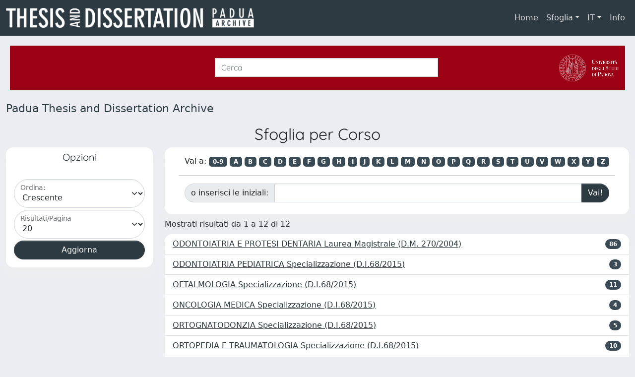

--- FILE ---
content_type: text/html;charset=utf-8
request_url: https://thesis.unipd.it/browse?type=relationCourse&sort_by=ASC&order=&rpp=20&starts_with=O
body_size: 29344
content:
<!DOCTYPE html>
<html lang="it">
<head>
	<meta charset="utf-8">
	<meta http-equiv="X-UA-Compatible" content="IE=edge">
	<meta name="viewport" content="width=device-width, initial-scale=1.0">
	<link rel="shortcut icon"  href="/sr/favicon.ico" />
<link rel="stylesheet" href="/sr/jquery-ui/jquery-ui.min.css">
<link rel="stylesheet" type="text/css" href="https://static.cineca.it/jd/npm/jgrowl@1.4.9/jquery.jgrowl.min.css" />
<link rel="stylesheet" href="https://static.cineca.it/jd/npm/select2@4.0.13/dist/css/select2.min.css" />
<link rel="stylesheet" href="https://static.cineca.it/jd/npm/select2-bootstrap-5-theme@1.1.1/dist/select2-bootstrap-5-theme.min.css" />
<link rel="stylesheet" href="/sr/cineca/css/bootstrap-ricerca.min.css">
<link rel="stylesheet" href="/sr/local.css"><title>Naviga UNITESI</title>
	<script src="https://static.cineca.it/jd/npm/jquery@3.7.1/dist/jquery.min.js" integrity="sha512-v2CJ7UaYy4JwqLDIrZUI/4hqeoQieOmAZNXBeQyjo21dadnwR+8ZaIJVT8EE2iyI61OV8e6M8PP2/4hpQINQ/g==" crossorigin="anonymous"></script>
<script type="text/javascript" src="/sr/jquery-ui/jquery-ui.min.js"></script>
<script type="text/javascript" src="/sr/jquery-ui-i18n/jquery.ui.datepicker-it.latest.js" charset="utf-8"></script>
<script src="https://static.cineca.it/jd/npm/bootstrap@5.2.3/dist/js/bootstrap.bundle.min.js" integrity="sha384-kenU1KFdBIe4zVF0s0G1M5b4hcpxyD9F7jL+jjXkk+Q2h455rYXK/7HAuoJl+0I4" crossorigin="anonymous"></script>
<script src="https://static.cineca.it/jd/npm/jgrowl@1.4.9/jquery.jgrowl.min.js"></script>
<script src="https://static.cineca.it/jd/npm/select2@4.0.13/dist/js/select2.full.min.js"></script>
<script type="text/javascript" src="/sr/jquery/js/jquery.displaytag-ajax-1.2.js"></script>
<script src="https://static.cineca.it/jd/npm/js-cookie@3.0.5/dist/js.cookie.min.js" integrity="sha256-WCzAhd2P6gRJF9Hv3oOOd+hFJi/QJbv+Azn4CGB8gfY=" crossorigin="anonymous" referrerpolicy="no-referrer"></script>
<script>
	var JQ = $;
	var j = $;
</script>
<script type="text/javascript">
</script>
<script type="text/javascript" src="/sr/cineca/js/cilea.js?fwkVersion=25.12.1.0"></script>
<script type="text/javascript" src="/sr/cineca/js/fragment.js?fwkVersion=25.12.1.0"></script>
<script type="text/javascript" src="/sr/cineca/js/treeview.js?fwkVersion=25.12.1.0"></script>
<script type="text/javascript" src="/sr/cineca/js/ap-tool.js?fwkVersion=25.12.1.0"></script>
<span style="display:none;" id="rememberToSaveText">Attenzione: i dati modificati non sono ancora stati salvati. Per confermare inserimenti o cancellazioni di voci è necessario confermare con il tasto SALVA/INSERISCI in fondo alla pagina</span>
<script type="text/javascript" src="/sr/cineca/js/print.js?fwkVersion=25.12.1.0"></script>
<script type="text/javascript" src="/sr/cineca/js/widget.js?fwkVersion=25.12.1.0"></script>
<script type="text/javascript" src="/sr/cineca/js/layout.js?fwkVersion=25.12.1.0"></script>




<script type="text/javascript">
	var authenticatedPersonId='';
	var authenticatedUser=false;
</script>
<script type="text/javascript" src="https://thesis.unipd.it/static/js/utils.js"></script>
	<script type="text/javascript" src="https://thesis.unipd.it/static/js/choice-support.js"></script>
<script type"text/javascript">
$(document).ready(function() {
	checkMoreless();
});
function checkMoreless() {
	if($('.moreless-more').length) {
		var more = $('<a class="btn-link"></a>').html('&nbsp;espandi');	
		more.click(function(){
			var moretext = $(this).next('.moreless-more');
			var lesstext = $(this).prev('.moreless-fixed');		
			lesstext.html(lesstext.html().substring(0, lesstext.html().length-3));		
			moretext.toggleClass('hide');
			$(this).toggleClass('hide');
			var less = $('<a class="btn-link"></a>').html('&nbsp;comprimi');
			less.click(function(){
				var moretext = $(this).prev('.moreless-more');
				moretext.toggleClass('hide');
				$(this).toggleClass('hide');
				moretext.prev('a').toggleClass('hide');
				var elements = document.getElementsByTagName('span');
				for (var i = 0; i < elements.length; i++) {				
					if((elements[i].className).indexOf('moreless-fixed') > -1) {
						if(elements[i].innerHTML.indexOf('...') == -1){
							elements[i].innerHTML=elements[i].innerHTML+'...';												
						}
					}
				}
			});
			moretext.after(less);
		});	
		$('.moreless-more').before(more);
		$('.moreless-more').toggleClass('hide');
		
	}
}
</script><script>
      window.customCookieJsonConfigPath='/sr/cookie-config.json';
    </script>
	<script src="https://static.iu.cineca.it/v1/default.js"></script>
	<script type="text/javascript">
	function isThirdPartyCookieEnabled() {
		var cookieString = Cookies.get('cc_cookie');
		if (cookieString==null||cookieString=="")
			return false;
		var cookieJson = JSON.parse(cookieString);
		var retValue = false;
		$.each(cookieJson.level , function (key, value) {
			if(value == 'thirdParty')
				retValue = true;
		});
		return retValue;
	}
	$(document).on('click', '.c-bn', function() { 
		Cookies.set('thirdParty',isThirdPartyCookieEnabled(), { path: '/'});
	});
	Cookies.set('thirdParty',isThirdPartyCookieEnabled(), { path: '/' });
	</script>
<script type="text/javascript">
	$(document).ready(function() {
		if (typeof trackEventCategoryDone === "undefined") {
			
			trackEvent('trackPageView');
		}
	});
	</script>
<script type="text/javascript" src="/sr/local.js?fwkVersion=25.12.1.0"></script>

	
	

	



</head>
<body class="body-default body-anonymous">
	



<header class="navbar navbar-expand-md navbar-dark bg-primary layout-top bg-primary iu-hide">
	<nav class="container-fluid flex-wrap flex-md-nowrap" aria-label="menu top">
		<a class="navbar-brand ps-0 pt-0 pb-0 pe-3" href="https://thesis.unipd.it/" aria-label="link homepage" id="uiLogoLink">
			<img src="/sr/logo_unitesi.png" alt="UNItesi" id="uiLogoImg" class="d-block my-1 navbar-brand-img"/>
		</a>
		<a class="navbar-brand ps-3 pt-0 pb-0 pe-3 me-3" href="https://thesis.unipd.it/" aria-label="link homepage università" id="customerLogoLink">
			<img src="/image/logo_customer.png" alt="UNItesi" id="clientLogoImg" class="d-block my-1 navbar-brand-img"/>
		</a>
		<button class="navbar-toggler" type="button" data-bs-toggle="collapse" data-bs-target="#navbarSupportedContent" aria-controls="navbarSupportedContent" aria-expanded="false" aria-label="mostra/nascondi menu">
			<span class="fas fa-bars"></span>
		</button>
		<div class="collapse navbar-collapse" id="navbarSupportedContent">
			<ul class="navbar-nav flex-row flex-wrap pt-2 py-md-0">
				







	
</ul>
			<ul class="navbar-nav flex-row flex-wrap ms-md-auto">
				<li class="nav-item col-6 col-md-auto " id="topNavHome">
					<a class="nav-link p-2" href="https://thesis.unipd.it/">Home</a>
				</li>
				<li class="nav-item col-6 col-md-auto dropdown">
					<a class="nav-link p-2 dropdown-toggle" href="#" id="navbarDropdownBrowse" role="button" data-bs-toggle="dropdown" aria-haspopup="true" aria-expanded="false">
						Sfoglia</a>
					<div class="dropdown-menu" aria-labelledby="navbarDropdownBrowse">
						<a class="dropdown-item" href="https://thesis.unipd.it/community-list">Macrotipologie<br/>&amp;&nbsp;tipologie</a>
							<div class="dropdown-divider"></div>
						<a class="dropdown-item" href="https://thesis.unipd.it/browse?type=title">Title</a>
						<a class="dropdown-item" href="https://thesis.unipd.it/browse?type=author">Autore</a>
						<a class="dropdown-item" href="https://thesis.unipd.it/browse?type=contributorSupervisor">Relatore</a>
						<a class="dropdown-item" href="https://thesis.unipd.it/browse?type=relationAcademicyear">Anno</a>
						<a class="dropdown-item" href="https://thesis.unipd.it/browse?type=relationDepartment">Dipartimento</a>
						<a class="dropdown-item" href="https://thesis.unipd.it/browse?type=relationCourse">Corso</a>
						<a class="dropdown-item" href="https://thesis.unipd.it/browse?type=contributorAdvisor">Correlatore</a>
						</div>
				</li>
			</ul>
			<form class="navbar-search-top d-flex" action="https://thesis.unipd.it/simple-search" method="get" role="search">
				<div class="input-group p-2">
					<input class="form-control bg-primary layout-top-input" type="search" placeholder="Ricerca in Unitesi" name="query" id="tequery" size="25" aria-label="Ricerca in Unitesi">
					<button class="btn btn-primary layout-top-input-btn" type="submit"><span class="fas fa-search"></span></button>
				</div>
			</form>
			<ul class="navbar-nav flex-row flex-wrap">
		 		<li class="nav-item col-6 col-md-auto dropdown">
					<a class="nav-link p-2 dropdown-toggle" href="#" id="navbarDropdownLanguage" role="button" data-bs-toggle="dropdown" aria-haspopup="true" aria-expanded="false">
						IT</a>
					<div class="dropdown-menu dropdown-menu-end" aria-labelledby="navbarDropdownLanguage">
						<a class="dropdown-item" href="javascript:reloadLanguageModuleAll('https://thesis.unipd.it',['ir'],'/language/change.json','it');" ><img src="/sr/cineca/images/flag/flag_it.png" alt="Italiano" title=""/>&nbsp;Italiano</a>
						<a class="dropdown-item" href="javascript:reloadLanguageModuleAll('https://thesis.unipd.it',['ir'],'/language/change.json','en');" ><img src="/sr/cineca/images/flag/flag_en.png" alt="English" title="English"/>&nbsp;English</a>
							</div>
				</li>
				<li class="nav-item col-6 col-md-auto ">
					









<script type="text/javascript">
<!-- Javascript starts here
document.write('<a class="nav-link p-2" href="#" onClick="var popupwin = window.open(\'/sr/static/info.htm\',\'dspacepopup\',\'height=600,width=850,resizable,scrollbars\');popupwin.focus();return false;">Info</a>');
// -->
</script><noscript><a href="/sr/static/info.htm" target="dspacepopup">Info</a></noscript>
</li>
				</ul>
		</div>
	</nav>
</header>




<div class="site-header iu-hide bg-secondary text-white">
				<div class="site-title CinecaSiteIntroduction" id="headerText">
					<div>
						<div class="page-header" style="width: 100%;">
	<div class="page-title CinecaSiteIntroduction float-end" id="headerLogoLeft">
		<a target="_blank" href="https://www.unipd.it/">
		<img src="/sr/cineca/images/interface/unitesi-logo.png" style="max-height: 60px;">
		</a>
		</div>
	<div class="page-title CinecaSiteIntroduction float-start" id="headerText">
		<h3>
			<form class="form-inline my-2 my-lg-0" action="/simple-search" method="get"> <input class="form-control mr-sm-2" type="search" placeholder="Cerca" name="query" id="tequery" size="60" aria-label="Cerca"> </form></h3>
		</div>
	
	<div class="clearfix"></div>
</div></div>
				</div>
			</div>
		<div class="container-xxl ps-0 pe-0 layout-no-sidebar" id="mainContainerDiv">
		



<main class="layout-main" id="content">
			<div class="container-fluid page-content">
	        	<nav aria-label="breadcrumb" class="mt-2 iu-hide">
	<form name="breadCrumbsForm" id="breadCrumbsForm" method="post">
		<ol class="breadcrumb rounded">
			<li class="breadcrumb-item"><a href="/">Padua Thesis and Dissertation Archive</a></li></ol>
	</form>
</nav>




















































	
	










	
		
		
	
	




<h2 class="text-center">
	Sfoglia  per Corso
</h2>

	
			<div class="row mb-2">
				<div class="col-lg-3">
					



















	
		
		
	
	
	
	

<div class="card  text-center" id="browse_navigation">
	<div class="card-header bg-white text-primary"><h5>Opzioni</h5></div>
	
		
		
			<div class="card-body" id="browse_navigation_body">
				
						<form method="get" action="/browse" class="form-inline">
							<div id="browse_controls" class="d-flex justify-content-center">
								<div class="row g-0">
									<input type="hidden" name="type" value="relationCourse"/>
									<div class="col-sm-6 col-lg-12 mb-1">
										<div class="form-floating">
											<select name="order" class="form-select">
												<option value="ASC" selected="selected">Crescente</option>
												<option value="DESC" >Decrescente</option>
											</select>
											<label for="order">Ordina:</label>
										</div>
									</div>
									<div class="col-sm-6 col-lg-12 mb-1">
										<div class="form-floating">
											<select name="rpp" class="form-select" >
												
													
													<option value="5" >5</option>
												
													
													<option value="10" >10</option>
												
													
													<option value="15" >15</option>
												
													
													<option value="20" selected="selected">20</option>
												
													
													<option value="25" >25</option>
												
													
													<option value="30" >30</option>
												
													
													<option value="35" >35</option>
												
													
													<option value="40" >40</option>
												
													
													<option value="45" >45</option>
												
													
													<option value="50" >50</option>
												
													
													<option value="55" >55</option>
												
													
													<option value="60" >60</option>
												
													
													<option value="65" >65</option>
												
													
													<option value="70" >70</option>
												
													
													<option value="75" >75</option>
												
													
													<option value="80" >80</option>
												
													
													<option value="85" >85</option>
												
													
													<option value="90" >90</option>
												
													
													<option value="95" >95</option>
												
													
													<option value="100" >100</option>
												 
											</select>
											<label for="rpp">Risultati/Pagina</label>
										</div>
									</div>
									<div class="d-grid gap-2">
										<input type="submit" class="btn btn-primary" name="submit_browse" value="Aggiorna"/>
									</div>
								</div>
							</div>
						</form>
					
			</div>
		
	
	
</div>


				</div>
				<div class="col-lg-9">
					



















	
		
		
	
	
	
	

<div class="card  text-center" >
	
	
		
		
			<div class="card-body" id="_body">
				
						<div class="d-flex justify-content-center">
							<form method="get" action="/browse" class="form-inline">
								<input type="hidden" name="type" value="relationCourse"/>
								<input type="hidden" name="order" value="ASC"/>
								<input type="hidden" name="rpp" value="20"/>
								
									
									
										<div class="container no-underline">
											<span>Vai a:</span>
											<a class="badge bg-secondary" href="browse?type=relationCourse&sort_by=ASC&order=&rpp=20&amp;starts_with=0">0-9</a>
											
												<a class="badge bg-secondary" href="browse?type=relationCourse&sort_by=ASC&order=&rpp=20&amp;starts_with=A">A</a>
											
												<a class="badge bg-secondary" href="browse?type=relationCourse&sort_by=ASC&order=&rpp=20&amp;starts_with=B">B</a>
											
												<a class="badge bg-secondary" href="browse?type=relationCourse&sort_by=ASC&order=&rpp=20&amp;starts_with=C">C</a>
											
												<a class="badge bg-secondary" href="browse?type=relationCourse&sort_by=ASC&order=&rpp=20&amp;starts_with=D">D</a>
											
												<a class="badge bg-secondary" href="browse?type=relationCourse&sort_by=ASC&order=&rpp=20&amp;starts_with=E">E</a>
											
												<a class="badge bg-secondary" href="browse?type=relationCourse&sort_by=ASC&order=&rpp=20&amp;starts_with=F">F</a>
											
												<a class="badge bg-secondary" href="browse?type=relationCourse&sort_by=ASC&order=&rpp=20&amp;starts_with=G">G</a>
											
												<a class="badge bg-secondary" href="browse?type=relationCourse&sort_by=ASC&order=&rpp=20&amp;starts_with=H">H</a>
											
												<a class="badge bg-secondary" href="browse?type=relationCourse&sort_by=ASC&order=&rpp=20&amp;starts_with=I">I</a>
											
												<a class="badge bg-secondary" href="browse?type=relationCourse&sort_by=ASC&order=&rpp=20&amp;starts_with=J">J</a>
											
												<a class="badge bg-secondary" href="browse?type=relationCourse&sort_by=ASC&order=&rpp=20&amp;starts_with=K">K</a>
											
												<a class="badge bg-secondary" href="browse?type=relationCourse&sort_by=ASC&order=&rpp=20&amp;starts_with=L">L</a>
											
												<a class="badge bg-secondary" href="browse?type=relationCourse&sort_by=ASC&order=&rpp=20&amp;starts_with=M">M</a>
											
												<a class="badge bg-secondary" href="browse?type=relationCourse&sort_by=ASC&order=&rpp=20&amp;starts_with=N">N</a>
											
												<a class="badge bg-secondary" href="browse?type=relationCourse&sort_by=ASC&order=&rpp=20&amp;starts_with=O">O</a>
											
												<a class="badge bg-secondary" href="browse?type=relationCourse&sort_by=ASC&order=&rpp=20&amp;starts_with=P">P</a>
											
												<a class="badge bg-secondary" href="browse?type=relationCourse&sort_by=ASC&order=&rpp=20&amp;starts_with=Q">Q</a>
											
												<a class="badge bg-secondary" href="browse?type=relationCourse&sort_by=ASC&order=&rpp=20&amp;starts_with=R">R</a>
											
												<a class="badge bg-secondary" href="browse?type=relationCourse&sort_by=ASC&order=&rpp=20&amp;starts_with=S">S</a>
											
												<a class="badge bg-secondary" href="browse?type=relationCourse&sort_by=ASC&order=&rpp=20&amp;starts_with=T">T</a>
											
												<a class="badge bg-secondary" href="browse?type=relationCourse&sort_by=ASC&order=&rpp=20&amp;starts_with=U">U</a>
											
												<a class="badge bg-secondary" href="browse?type=relationCourse&sort_by=ASC&order=&rpp=20&amp;starts_with=V">V</a>
											
												<a class="badge bg-secondary" href="browse?type=relationCourse&sort_by=ASC&order=&rpp=20&amp;starts_with=W">W</a>
											
												<a class="badge bg-secondary" href="browse?type=relationCourse&sort_by=ASC&order=&rpp=20&amp;starts_with=X">X</a>
											
												<a class="badge bg-secondary" href="browse?type=relationCourse&sort_by=ASC&order=&rpp=20&amp;starts_with=Y">Y</a>
											
												<a class="badge bg-secondary" href="browse?type=relationCourse&sort_by=ASC&order=&rpp=20&amp;starts_with=Z">Z</a>
											
										</div>
										<hr class="container"/>
										<div class="container">
											<div class="input-group me-2 mb-2">
												<label class="input-group-text" for="starts_with">o inserisci le iniziali:</label>
												<input type="text" name="starts_with" class="form-control" />
												<input type="submit" class="btn btn-primary" value="Vai!" />
											</div>
										</div>
									
								
							</form>
						</div>
					
			</div>
		
	
	
</div>


					
					<div class="row align-items-center mt-2 mb-2"><div class="col">
							Mostrati risultati da 1 a 12 di 12
						</div>
						<div class="col">
							<ul class="pagination justify-content-end mb-0">
								
								
							</ul>
						</div></div>
					



















	
		
		
	
	
	
	

<div class="card  mt-2" >
	
	
		
			 <ul class="list-group list-group-flush">
			   
						
						
							<li class="list-group-item d-flex justify-content-between align-items-center list-group-item-action">
								
									<a href="browse?filter_type=authority&authority=co10006&filter_value=co10006&filter_value_display=ODONTOIATRIA+E+PROTESI+DENTARIA+Laurea+Magistrale+(D.M.+270%2f2004)&type=relationCourse&sort_by=ASC&order=&rpp=20" class="authority relationCourse">ODONTOIATRIA E PROTESI DENTARIA Laurea Magistrale (D.M. 270/2004)</a>
								
								
								<span class="badge bg-secondary rounded-pill">86</span>
							</li>
						
							<li class="list-group-item d-flex justify-content-between align-items-center list-group-item-action">
								
									<a href="browse?filter_type=authority&authority=co10818&filter_value=co10818&filter_value_display=ODONTOIATRIA+PEDIATRICA+Specializzazione+(D.I.68%2f2015)&type=relationCourse&sort_by=ASC&order=&rpp=20" class="authority relationCourse">ODONTOIATRIA PEDIATRICA Specializzazione (D.I.68/2015)</a>
								
								
								<span class="badge bg-secondary rounded-pill">3</span>
							</li>
						
							<li class="list-group-item d-flex justify-content-between align-items-center list-group-item-action">
								
									<a href="browse?filter_type=authority&authority=co10688&filter_value=co10688&filter_value_display=OFTALMOLOGIA+Specializzazione+(D.I.68%2f2015)&type=relationCourse&sort_by=ASC&order=&rpp=20" class="authority relationCourse">OFTALMOLOGIA Specializzazione (D.I.68/2015)</a>
								
								
								<span class="badge bg-secondary rounded-pill">11</span>
							</li>
						
							<li class="list-group-item d-flex justify-content-between align-items-center list-group-item-action">
								
									<a href="browse?filter_type=authority&authority=co10706&filter_value=co10706&filter_value_display=ONCOLOGIA+MEDICA+Specializzazione+(D.I.68%2f2015)&type=relationCourse&sort_by=ASC&order=&rpp=20" class="authority relationCourse">ONCOLOGIA MEDICA Specializzazione (D.I.68/2015)</a>
								
								
								<span class="badge bg-secondary rounded-pill">4</span>
							</li>
						
							<li class="list-group-item d-flex justify-content-between align-items-center list-group-item-action">
								
									<a href="browse?filter_type=authority&authority=co10819&filter_value=co10819&filter_value_display=ORTOGNATODONZIA+Specializzazione+(D.I.68%2f2015)&type=relationCourse&sort_by=ASC&order=&rpp=20" class="authority relationCourse">ORTOGNATODONZIA Specializzazione (D.I.68/2015)</a>
								
								
								<span class="badge bg-secondary rounded-pill">5</span>
							</li>
						
							<li class="list-group-item d-flex justify-content-between align-items-center list-group-item-action">
								
									<a href="browse?filter_type=authority&authority=co10704&filter_value=co10704&filter_value_display=ORTOPEDIA+E+TRAUMATOLOGIA+Specializzazione+(D.I.68%2f2015)&type=relationCourse&sort_by=ASC&order=&rpp=20" class="authority relationCourse">ORTOPEDIA E TRAUMATOLOGIA Specializzazione (D.I.68/2015)</a>
								
								
								<span class="badge bg-secondary rounded-pill">10</span>
							</li>
						
							<li class="list-group-item d-flex justify-content-between align-items-center list-group-item-action">
								
									<a href="browse?filter_type=authority&authority=co10228&filter_value=co10228&filter_value_display=ORTOTTICA+ED+ASSISTENZA+OFTALMOLOGICA+(ABILITANTE+ALLA+PROFESSIONE+SANITARIA+DI+ORTOTTISTA+ED+ASSISTENTE+DI+OFTALMOLOGIA)+Laurea+di+Primo+Livello+(D.M.+270%2f2004)&type=relationCourse&sort_by=ASC&order=&rpp=20" class="authority relationCourse">ORTOTTICA ED ASSISTENZA OFTALMOLOGICA (ABILITANTE ALLA PROFESSIONE SANITARIA DI ORTOTTISTA ED ASSISTENTE DI OFTALMOLOGIA) Laurea di Primo Livello (D.M. 270/2004)</a>
								
								
								<span class="badge bg-secondary rounded-pill">48</span>
							</li>
						
							<li class="list-group-item d-flex justify-content-between align-items-center list-group-item-action">
								
									<a href="browse?filter_type=authority&authority=ico1079&filter_value=ico1079&filter_value_display=OSTETRICIA&type=relationCourse&sort_by=ASC&order=&rpp=20" class="authority relationCourse">OSTETRICIA</a>
								
								
								<span class="badge bg-secondary rounded-pill">1</span>
							</li>
						
							<li class="list-group-item d-flex justify-content-between align-items-center list-group-item-action">
								
									<a href="browse?filter_type=authority&authority=co10249&filter_value=co10249&filter_value_display=OSTETRICIA+(ABILITANTE+ALLA+PROFESSIONE+SANITARIA+DI+OSTETRICA%2fO)+Laurea+di+Primo+Livello+(D.M.+270%2f2004)&type=relationCourse&sort_by=ASC&order=&rpp=20" class="authority relationCourse">OSTETRICIA (ABILITANTE ALLA PROFESSIONE SANITARIA DI OSTETRICA/O) Laurea di Primo Livello (D.M. 270/2004)</a>
								
								
								<span class="badge bg-secondary rounded-pill">169</span>
							</li>
						
							<li class="list-group-item d-flex justify-content-between align-items-center list-group-item-action">
								
									<a href="browse?filter_type=authority&authority=co10703&filter_value=co10703&filter_value_display=OTORINOLARINGOIATRIA+Specializzazione+(D.I.68%2f2015)&type=relationCourse&sort_by=ASC&order=&rpp=20" class="authority relationCourse">OTORINOLARINGOIATRIA Specializzazione (D.I.68/2015)</a>
								
								
								<span class="badge bg-secondary rounded-pill">24</span>
							</li>
						
							<li class="list-group-item d-flex justify-content-between align-items-center list-group-item-action">
								
									<a href="browse?filter_type=authority&authority=ico1080&filter_value=ico1080&filter_value_display=OTTICA+E+OPTOMETRIA&type=relationCourse&sort_by=ASC&order=&rpp=20" class="authority relationCourse">OTTICA E OPTOMETRIA</a>
								
								
								<span class="badge bg-secondary rounded-pill">174</span>
							</li>
						
							<li class="list-group-item d-flex justify-content-between align-items-center list-group-item-action">
								
									<a href="browse?filter_type=authority&authority=co1216&filter_value=co1216&filter_value_display=OTTICA+E+OPTOMETRIA+Laurea+di+Primo+Livello+(D.M.+270%2f2004)&type=relationCourse&sort_by=ASC&order=&rpp=20" class="authority relationCourse">OTTICA E OPTOMETRIA Laurea di Primo Livello (D.M. 270/2004)</a>
								
								
								<span class="badge bg-secondary rounded-pill">87</span>
							</li>
						
					
			  </ul>
		
		
	
	
</div>


					<div class="row align-items-center mt-2 mb-2"><div class="col">
							Mostrati risultati da 1 a 12 di 12
						</div>
						<div class="col">
							<ul class="pagination justify-content-end mb-0">
								
								
							</ul>
						</div></div>
				</div>
			</div>
	
	


				



<script type="text/javascript">
	function showAbout() {
		jQuery.ajax({
			url: "/about.modal",
			type: 'GET',
			success: function(data) {
                var $modal = jQuery(data);
				jQuery('body').append($modal);
                $modal.filter('.modal').modal('show');
                $modal.filter('.modal').on('hidden.bs.modal', function(){
                	$modal.remove();
				});
                $modal.attr('id','modal_about');
                $modal.modal('show')
			},
			error: function(data,extStatus, errorThrown) {
				$.jGrowl('errore generico di comunicazione', { sticky: true, theme: 'bg-danger text-white' });
			}
		});
	}
	function showCookies() {
		showCookieSettings();
	}
	function showPrivacyInfo() {
		window.open('/aboutPrivacyInfo.htm', '_blank').focus();
	}	
</script>
<script type="text/javascript">
	function asn1820List() {
		




		jQuery('#asn1820-div').modal('show');
			
	}
	</script>
	<div class="modal fade" id="asn1820-div" tabindex="-1" role="dialog" aria-labelledby="asn1820Label" aria-hidden="true">
		<div class="modal-dialog">
			<div class="modal-content">
				<div class="modal-header">
					<h4 class="modal-title" id="asn1820Label">???title.asn1820???</h4>
					<button type="button" class="btn-close" data-bs-dismiss="modal" aria-hidden="true"></button>
				</div>
				<div class="modal-body with-padding">
					???asn1820.disclaimer.modal???</div>
				<div class="modal-footer">
					<button type="button" class="btn btn-secondary" data-bs-dismiss="modal">Annulla</button>
					<button type="button" class="btn btn-primary" onclick="location.href='//asn1820/widgetSearch.htm?CLEAR&dataType='">???button.proceed???</button>
				</div>
			</div>
		</div>
	</div>
<div class="modal fade" id="genericFragmentErrorModal" tabindex="-1" role="dialog" aria-labelledby="modal-title" aria-hidden="true" style="z-index: 10000">
	<div class="modal-dialog">	
		<div class="modal-content">
			<div class="modal-header">
				<h4 class="modal-title">Errore</h4>
				<button aria-hidden="true" data-bs-dismiss="modal" class="btn-close" type="button"></button>						
			</div>
			<div class="modal-body with-padding">					
				<div class="callout alert bg-danger">
					<h5>Errore</h5>
					<p id="genericFragmentErrorModalContent"></p>
				</div>
			</div>
		</div>
	</div>	
</div>
<script type="text/javascript">
	var forceLogindModuleMap = reloadInit(['ir']);
	</script>
</div>
		</main>
	</div>
	<div class="clearfix"></div>
<footer class="bd-footer py-2 mt-2 bg-light d-flex justify-content-between fw-bold iu-hide">
	<div class="ms-2">
		Powered by UNITESI <span style="margin-left: 10px; margin-right: 10px;">-</span> <a onclick="showAbout();" class="cursor-pointer">Info Sistema</a> <span style="margin-left: 10px; margin-right: 10px;">-</span> <a href="/sr/static/licenza.htm" class="cursor-pointer">Licenza</a> <span style="margin-left: 10px; margin-right: 10px;">-</span> <a onclick="showCookies();" class="cursor-pointer">Utilizzo dei cookie</a><span class="ms-3 me-3">-</span> <a class="text-decoration-none" href="https://thesis.unipd.it/securityLanding.htm"><span>Area riservata</span></a>
		</div>
	<div class="me-2">
		





	<a href="http://www.cineca.it" target="_blank"><img alt="Logo CINECA" height="30px;" src="/sr/cineca/images/interface/logo-cineca-small-white.png"></a>
	
<span>&nbsp;Copyright&nbsp;&copy;&nbsp;2026&nbsp;</span><a href="/htmlmap" style="display:none;"></a></div>
</footer></body>
</html>